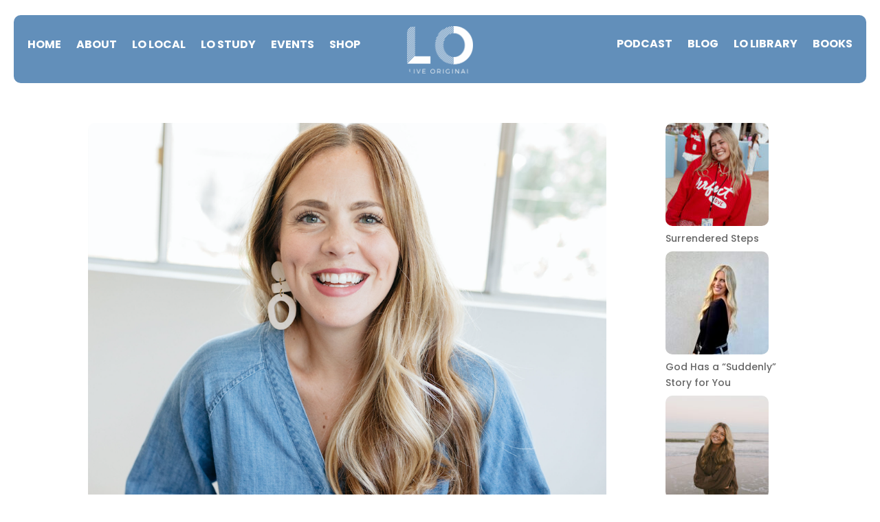

--- FILE ---
content_type: text/css
request_url: https://liveoriginal.com/wp-content/plugins/divi-hacks/styles/image-shapes.css
body_size: 728
content:

/*************************************************************/
/****** Enables image shapes *******/
/*************************************************************/

.divi-hacks-image-shapes:not(.et-fb) .image-polygon-top-left img {
    -webkit-clip-path: polygon(0 0, 100% 9%, 90% 90%, 10% 100%);
    clip-path: polygon(0 0, 100% 9%, 90% 90%, 10% 100%);
}
.divi-hacks-image-shapes:not(.et-fb) .image-polygon-bottom-left img {
   -webkit-clip-path: polygon(10% 0, 89% 9%, 100% 90%, 0 100%);
  clip-path: polygon(10% 0, 89% 9%, 100% 90%, 0 100%);
}
.divi-hacks-image-shapes:not(.et-fb) .image-polygon-top-right img {
  -webkit-clip-path: polygon(0 10%, 100% 0, 90% 100%, 10% 90%);
  clip-path: polygon(0 10%, 100% 0, 90% 100%, 10% 90%);
}
.divi-hacks-image-shapes:not(.et-fb) .image-polygon-bottom-right img {
    -webkit-clip-path: polygon(10% 10%, 90% 0, 100% 100%, 0 90%);
  clip-path: polygon(10% 10%, 90% 0, 100% 100%, 0 90%);
}
.divi-hacks-image-shapes:not(.et-fb) .image-slant-right-top img {
    -webkit-clip-path: polygon(0 0, 100% 0, 80% 100%, 0 100%);
    clip-path: polygon(0 0, 100% 0, 80% 100%, 0 100%);
}
.divi-hacks-image-shapes:not(.et-fb) .image-slant-right-bottom img {
    -webkit-clip-path: polygon(0 0, 80% 0, 100% 100%, 0 100%);
    clip-path: polygon(0 0, 80% 0, 100% 100%, 0 100%);
}
.divi-hacks-image-shapes:not(.et-fb) .image-slant-left-top img {
    -webkit-clip-path: polygon(0 0, 100% 0, 100% 100%, 20% 100%);
    clip-path: polygon(0 0, 100% 0, 100% 100%, 20% 100%);
}
.divi-hacks-image-shapes:not(.et-fb) .image-slant-left-bottom img {
    -webkit-clip-path: polygon(20% 0, 100% 0, 100% 100%, 0 100%);
    clip-path: polygon(20% 0, 100% 0, 100% 100%, 0 100%);
}
.divi-hacks-image-shapes:not(.et-fb) .image-slant-up-right img {
    -webkit-clip-path: polygon(0 20%, 100% 0, 100% 100%, 0 100%);
    clip-path: polygon(0 20%, 100% 0, 100% 100%, 0 100%);
}
.divi-hacks-image-shapes:not(.et-fb) .image-slant-up-left img {
    -webkit-clip-path: polygon(0 0, 100% 20%, 100% 100%, 0 100%);
    clip-path: polygon(0 0, 100% 20%, 100% 100%, 0 100%);
}
.divi-hacks-image-shapes:not(.et-fb) .image-slant-down-right img {
    -webkit-clip-path: polygon(0 0, 100% 0, 100% 100%, 0 80%);
    clip-path: polygon(0 0, 100% 0, 100% 100%, 0 80%);
}
.divi-hacks-image-shapes:not(.et-fb) .image-slant-down-left img {
    -webkit-clip-path: polygon(0 0, 100% 0, 100% 80%, 0 100%);
    clip-path: polygon(0 0, 100% 0, 100% 80%, 0 100%);
}
.divi-hacks-image-shapes:not(.et-fb) .image-star img {
  -webkit-clip-path: polygon(50% 0%, 66% 26%, 98% 35%, 78% 57%, 79% 91%, 50% 80%, 21% 91%, 22% 57%, 2% 35%, 34% 26%);
  clip-path: polygon(50% 0%, 66% 26%, 98% 35%, 78% 57%, 79% 91%, 50% 80%, 21% 91%, 22% 57%, 2% 35%, 34% 26%);
}
.divi-hacks-image-shapes:not(.et-fb) .image-diamond img {
  -webkit-clip-path: polygon(50% 0%, 100% 50%, 50% 100%, 0% 50%);
  clip-path: polygon(50% 0%, 100% 50%, 50% 100%, 0% 50%);
}
.divi-hacks-image-shapes:not(.et-fb) .image-warp-square img {
  -webkit-clip-path: polygon(0 0, 5% 50%, 0 100%, 50% 90%, 100% 100%, 95% 50%, 100% 0, 50% 10%);
  clip-path: polygon(0 0, 5% 50%, 0 100%, 50% 90%, 100% 100%, 95% 50%, 100% 0, 50% 10%);
}
.divi-hacks-image-shapes:not(.et-fb) .image-point-left img {
  -webkit-clip-path: polygon(14% 0, 100% 1%, 100% 100%, 14% 100%, 0% 50%);
  clip-path: polygon(14% 0, 100% 1%, 100% 100%, 14% 100%, 0% 50%);
}
.divi-hacks-image-shapes:not(.et-fb) .image-point-right img {
  -webkit-clip-path: polygon(0 0, 86% 0, 100% 50%, 86% 100%, 0 100%);
  clip-path: polygon(0 0, 86% 0, 100% 50%, 86% 100%, 0 100%);
}
.divi-hacks-image-shapes:not(.et-fb) .image-point-up img {
  -webkit-clip-path: polygon(0 16%, 50% 0, 100% 16%, 100% 100%, 0 100%);
  clip-path: polygon(0 16%, 50% 0, 100% 16%, 100% 100%, 0 100%);
}
.divi-hacks-image-shapes:not(.et-fb) .image-point-down img {
  -webkit-clip-path: polygon(0 0, 100% 0, 100% 84%, 50% 100%, 0 84%);
  clip-path: polygon(0 0, 100% 0, 100% 84%, 50% 100%, 0 84%);
}
.divi-hacks-image-shapes:not(.et-fb) .image-chevron-up img {
  -webkit-clip-path: polygon(50% 0, 100% 14%, 100% 100%, 50% 86%, 0 100%, 0 14%);
  clip-path: polygon(50% 0, 100% 14%, 100% 100%, 50% 86%, 0 100%, 0 14%);
}
.divi-hacks-image-shapes:not(.et-fb) .image-chevron-down img {
  -webkit-clip-path: polygon(50% 14%, 100% 0, 100% 86%, 50% 100%, 0 86%, 0 0);
  clip-path: polygon(50% 14%, 100% 0, 100% 86%, 50% 100%, 0 86%, 0 0);
}
.divi-hacks-image-shapes:not(.et-fb) .image-chevron-right img {
    -webkit-clip-path: polygon(86% 0, 100% 50%, 86% 100%, 0% 100%, 14% 50%, 0% 0%);
    clip-path: polygon(86% 0, 100% 50%, 86% 100%, 0% 100%, 14% 50%, 0% 0%);
}
.divi-hacks-image-shapes:not(.et-fb) .image-chevron-left img {
  -webkit-clip-path: polygon(100% 0, 86% 50%, 100% 100%, 14% 100%, 0 50%, 14% 0);
  clip-path: polygon(100% 0, 86% 50%, 100% 100%, 14% 100%, 0 50%, 14% 0);
}
.divi-hacks-image-shapes:not(.et-fb) .image-wide-bottom-trapezoid img {
  -webkit-clip-path: polygon(4% 0, 96% 0, 100% 100%, 0 100%);
  clip-path: polygon(4% 0, 96% 0, 100% 100%, 0 100%);
}
.divi-hacks-image-shapes:not(.et-fb) .image-wide-top-trapezoid img {
  -webkit-clip-path: polygon(0% 0, 100% 0, 96% 100%, 4% 100%);
  clip-path: polygon(0% 0, 100% 0, 96% 100%, 4% 100%);
}
.divi-hacks-image-shapes:not(.et-fb) .image-wide-right-trapezoid img {
  -webkit-clip-path: polygon(0% 4%, 100% 0, 100% 100%, 0% 96%);
  clip-path: polygon(0% 6%, 100% 0, 100% 100%, 0% 94%);
}
.divi-hacks-image-shapes:not(.et-fb) .image-wide-left-trapezoid img {
  -webkit-clip-path: polygon(0% 0%, 100% 6%, 100% 94%, 0% 100%);
  clip-path: polygon(0% 0%, 100% 6%, 100% 94%, 0% 100%);
}
.divi-hacks-image-shapes:not(.et-fb) .image-vertical-hexagon img {
  -webkit-clip-path: polygon(50% 0%, 100% 8%, 100% 92%, 50% 100%, 0 92%, 0 8%);
  clip-path: polygon(50% 0%, 100% 8%, 100% 92%, 50% 100%, 0 92%, 0 8%);
}
.divi-hacks-image-shapes:not(.et-fb) .image-horizontal-hexagon img {
  -webkit-clip-path: polygon(92% 0, 100% 50%, 92% 100%, 8% 100%, 0 50%, 8% 0);
  clip-path: polygon(92% 0, 100% 50%, 92% 100%, 8% 100%, 0 50%, 8% 0);
}
.divi-hacks-image-shapes:not(.et-fb) .image-vertical-skew-right img {
  -webkit-clip-path: polygon(8% 0, 100% 0%, 92% 100%, 0% 100%);
  clip-path: polygon(8% 0, 100% 0%, 92% 100%, 0% 100%);
}
.divi-hacks-image-shapes:not(.et-fb) .image-vertical-skew-left img {
  -webkit-clip-path: polygon(0 0, 92% 0, 100% 100%, 8% 100%);
  clip-path: polygon(0 0, 92% 0, 100% 100%, 8% 100%);
}
.divi-hacks-image-shapes:not(.et-fb) .image-horizontal-skew-right img {
  -webkit-clip-path: polygon(0 0, 100% 8%, 100% 100%, 0 92%);
  clip-path: polygon(0 0, 100% 8%, 100% 100%, 0 92%);
}
.divi-hacks-image-shapes:not(.et-fb) .image-horizontal-skew-left img {
  -webkit-clip-path: polygon(0 8%, 100% 0, 100% 92%, 0 100%);
  clip-path: polygon(0 8%, 100% 0, 100% 92%, 0 100%);
}
.divi-hacks-image-shapes.et-fb .image-polygon-top-left:not(:hover) img {
    -webkit-clip-path: polygon(0 0, 100% 9%, 90% 90%, 10% 100%);
    clip-path: polygon(0 0, 100% 9%, 90% 90%, 10% 100%);
}
.divi-hacks-image-shapes.et-fb .image-polygon-bottom-left:not(:hover) img {
   -webkit-clip-path: polygon(10% 0, 89% 9%, 100% 90%, 0 100%);
  clip-path: polygon(10% 0, 89% 9%, 100% 90%, 0 100%);
}
.divi-hacks-image-shapes.et-fb .image-polygon-top-right:not(:hover) img {
  -webkit-clip-path: polygon(0 10%, 100% 0, 90% 100%, 10% 90%);
  clip-path: polygon(0 10%, 100% 0, 90% 100%, 10% 90%);
}
.divi-hacks-image-shapes.et-fb .image-polygon-bottom-right:not(:hover) img {
    -webkit-clip-path: polygon(10% 10%, 90% 0, 100% 100%, 0 90%);
  clip-path: polygon(10% 10%, 90% 0, 100% 100%, 0 90%);
}
.divi-hacks-image-shapes.et-fb .image-slant-right-top:not(:hover) img {
    -webkit-clip-path: polygon(0 0, 100% 0, 80% 100%, 0 100%);
    clip-path: polygon(0 0, 100% 0, 80% 100%, 0 100%);
}
.divi-hacks-image-shapes.et-fb .image-slant-right-bottom:not(:hover) img {
    -webkit-clip-path: polygon(0 0, 80% 0, 100% 100%, 0 100%);
    clip-path: polygon(0 0, 80% 0, 100% 100%, 0 100%);
}
.divi-hacks-image-shapes.et-fb .image-slant-left-top:not(:hover) img {
    -webkit-clip-path: polygon(0 0, 100% 0, 100% 100%, 20% 100%);
    clip-path: polygon(0 0, 100% 0, 100% 100%, 20% 100%);
}
.divi-hacks-image-shapes.et-fb .image-slant-left-bottom:not(:hover) img {
    -webkit-clip-path: polygon(20% 0, 100% 0, 100% 100%, 0 100%);
    clip-path: polygon(20% 0, 100% 0, 100% 100%, 0 100%);
}
.divi-hacks-image-shapes.et-fb .image-slant-up-right:not(:hover) img {
    -webkit-clip-path: polygon(0 20%, 100% 0, 100% 100%, 0 100%);
    clip-path: polygon(0 20%, 100% 0, 100% 100%, 0 100%);
}
.divi-hacks-image-shapes.et-fb .image-slant-up-left:not(:hover) img {
    -webkit-clip-path: polygon(0 0, 100% 20%, 100% 100%, 0 100%);
    clip-path: polygon(0 0, 100% 20%, 100% 100%, 0 100%);
}
.divi-hacks-image-shapes.et-fb .image-slant-down-right:not(:hover) img {
    -webkit-clip-path: polygon(0 0, 100% 0, 100% 100%, 0 80%);
    clip-path: polygon(0 0, 100% 0, 100% 100%, 0 80%);
}
.divi-hacks-image-shapes.et-fb .image-slant-down-left:not(:hover) img {
    -webkit-clip-path: polygon(0 0, 100% 0, 100% 80%, 0 100%);
    clip-path: polygon(0 0, 100% 0, 100% 80%, 0 100%);
}
.divi-hacks-image-shapes.et-fb .image-star:not(:hover) img {
  -webkit-clip-path: polygon(50% 0%, 66% 26%, 98% 35%, 78% 57%, 79% 91%, 50% 80%, 21% 91%, 22% 57%, 2% 35%, 34% 26%);
  clip-path: polygon(50% 0%, 66% 26%, 98% 35%, 78% 57%, 79% 91%, 50% 80%, 21% 91%, 22% 57%, 2% 35%, 34% 26%);
}
.divi-hacks-image-shapes.et-fb .image-diamond:not(:hover) img {
  -webkit-clip-path: polygon(50% 15%, 85% 50%, 50% 85%, 15% 50%);
  clip-path: polygon(50% 15%, 85% 50%, 50% 85%, 15% 50%);
}
.divi-hacks-image-shapes.et-fb .image-warp-square:not(:hover) img {
  -webkit-clip-path: polygon(0 0, 5% 50%, 0 100%, 50% 90%, 100% 100%, 95% 50%, 100% 0, 50% 10%);
  clip-path: polygon(0 0, 5% 50%, 0 100%, 50% 90%, 100% 100%, 95% 50%, 100% 0, 50% 10%);
}
.divi-hacks-image-shapes.et-fb .image-point-left:not(:hover) img {
  -webkit-clip-path: polygon(14% 0, 100% 1%, 100% 100%, 14% 100%, 0% 50%);
  clip-path: polygon(14% 0, 100% 1%, 100% 100%, 14% 100%, 0% 50%);
}
.divi-hacks-image-shapes.et-fb .image-point-right:not(:hover) img {
  -webkit-clip-path: polygon(0 0, 86% 0, 100% 50%, 86% 100%, 0 100%);
  clip-path: polygon(0 0, 86% 0, 100% 50%, 86% 100%, 0 100%);
}
.divi-hacks-image-shapes.et-fb .image-point-up:not(:hover) img {
  -webkit-clip-path: polygon(0 16%, 50% 0, 100% 16%, 100% 100%, 0 100%);
  clip-path: polygon(0 16%, 50% 0, 100% 16%, 100% 100%, 0 100%);
}
.divi-hacks-image-shapes.et-fb .image-point-down:not(:hover) img {
  -webkit-clip-path: polygon(0 0, 100% 0, 100% 84%, 50% 100%, 0 84%);
  clip-path: polygon(0 0, 100% 0, 100% 84%, 50% 100%, 0 84%);
}
.divi-hacks-image-shapes.et-fb .image-chevron-up:not(:hover) img {
  -webkit-clip-path: polygon(50% 0, 100% 14%, 100% 100%, 50% 86%, 0 100%, 0 14%);
  clip-path: polygon(50% 0, 100% 14%, 100% 100%, 50% 86%, 0 100%, 0 14%);
}
.divi-hacks-image-shapes.et-fb .image-chevron-down:not(:hover) img {
  -webkit-clip-path: polygon(50% 14%, 100% 0, 100% 86%, 50% 100%, 0 86%, 0 0);
  clip-path: polygon(50% 14%, 100% 0, 100% 86%, 50% 100%, 0 86%, 0 0);
}
.divi-hacks-image-shapes.et-fb .image-chevron-right:not(:hover) img {
    -webkit-clip-path: polygon(86% 0, 100% 50%, 86% 100%, 0% 100%, 14% 50%, 0% 0%);
    clip-path: polygon(86% 0, 100% 50%, 86% 100%, 0% 100%, 14% 50%, 0% 0%);
}
.divi-hacks-image-shapes.et-fb .image-chevron-left:not(:hover) img {
  -webkit-clip-path: polygon(100% 0, 86% 50%, 100% 100%, 14% 100%, 0 50%, 14% 0);
  clip-path: polygon(100% 0, 86% 50%, 100% 100%, 14% 100%, 0 50%, 14% 0);
}
.divi-hacks-image-shapes.et-fb .image-wide-bottom-trapezoid:not(:hover) img {
  -webkit-clip-path: polygon(4% 0, 96% 0, 100% 100%, 0 100%);
  clip-path: polygon(4% 0, 96% 0, 100% 100%, 0 100%);
}
.divi-hacks-image-shapes.et-fb .image-wide-top-trapezoid:not(:hover) img {
  -webkit-clip-path: polygon(0% 0, 100% 0, 96% 100%, 4% 100%);
  clip-path: polygon(0% 0, 100% 0, 96% 100%, 4% 100%);
}
.divi-hacks-image-shapes.et-fb .image-wide-right-trapezoid:not(:hover) img {
  -webkit-clip-path: polygon(0% 4%, 100% 0, 100% 100%, 0% 96%);
  clip-path: polygon(0% 6%, 100% 0, 100% 100%, 0% 94%);
}
.divi-hacks-image-shapes.et-fb .image-wide-left-trapezoid:not(:hover) img {
  -webkit-clip-path: polygon(0% 0%, 100% 6%, 100% 94%, 0% 100%);
  clip-path: polygon(0% 0%, 100% 6%, 100% 94%, 0% 100%);
}
.divi-hacks-image-shapes.et-fb .image-vertical-hexagon:not(:hover) img {
  -webkit-clip-path: polygon(50% 0%, 100% 8%, 100% 92%, 50% 100%, 0 92%, 0 8%);
  clip-path: polygon(50% 0%, 100% 8%, 100% 92%, 50% 100%, 0 92%, 0 8%);
}
.divi-hacks-image-shapes.et-fb .image-horizontal-hexagon:not(:hover) img {
  -webkit-clip-path: polygon(92% 0, 100% 50%, 92% 100%, 8% 100%, 0 50%, 8% 0);
  clip-path: polygon(92% 0, 100% 50%, 92% 100%, 8% 100%, 0 50%, 8% 0);
}
.divi-hacks-image-shapes.et-fb .image-vertical-skew-right:not(:hover) img {
  -webkit-clip-path: polygon(8% 0, 100% 0%, 92% 100%, 0% 100%);
  clip-path: polygon(8% 0, 100% 0%, 92% 100%, 0% 100%);
}
.divi-hacks-image-shapes.et-fb .image-vertical-skew-left:not(:hover) img {
  -webkit-clip-path: polygon(0 0, 92% 0, 100% 100%, 8% 100%);
  clip-path: polygon(0 0, 92% 0, 100% 100%, 8% 100%);
}
.divi-hacks-image-shapes.et-fb .image-horizontal-skew-right:not(:hover) img {
  -webkit-clip-path: polygon(0 0, 100% 8%, 100% 100%, 0 92%);
  clip-path: polygon(0 0, 100% 8%, 100% 100%, 0 92%);
}
.divi-hacks-image-shapes.et-fb .image-horizontal-skew-left:not(:hover) img {
  -webkit-clip-path: polygon(0 8%, 100% 0, 100% 92%, 0 100%);
  clip-path: polygon(0 8%, 100% 0, 100% 92%, 0 100%);
}